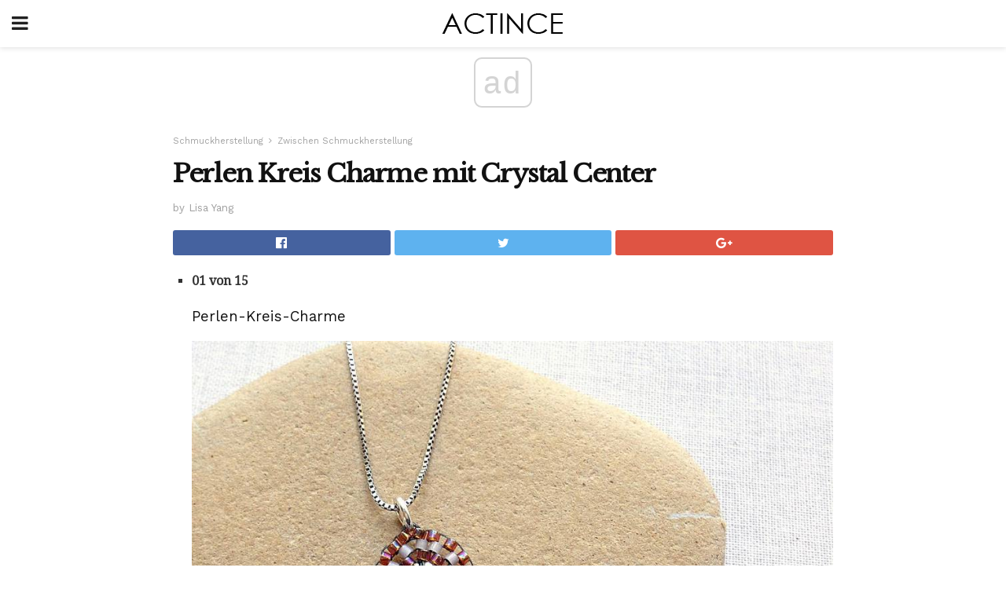

--- FILE ---
content_type: text/html; charset=UTF-8
request_url: https://actince.com/perlen-kreis-charme-mit-crystal-center/
body_size: 14226
content:
<!doctype html>
<html amp>
<head>
<meta charset="utf-8">
<meta name="viewport" content="width=device-width,initial-scale=1,minimum-scale=1,maximum-scale=1,user-scalable=no">
<link rel="canonical" href="https://actince.com/perlen-kreis-charme-mit-crystal-center/">
<script custom-element="amp-sidebar" src="https://cdn.ampproject.org/v0/amp-sidebar-0.1.js" async></script>
<link rel="icon" href="https://actince.com/wp-content/themes/jnews-newspaper/images/cropped-favicon-32x32.png" sizes="32x32" />
<link rel="icon" href="https://actince.com/wp-content/themes/jnews-newspaper/images/cropped-favicon-192x192.png" sizes="192x192" />
<link rel="apple-touch-icon-precomposed" href="https://actince.com/wp-content/themes/jnews-newspaper/images/cropped-favicon-192x192.png" />
<link href="https://maxcdn.bootstrapcdn.com/font-awesome/4.7.0/css/font-awesome.min.css" rel="stylesheet" type="text/css">
<title>Perlen Kreis Charme mit Crystal Center</title>
<script src="https://cdn.ampproject.org/v0.js" async></script>
<link rel="stylesheet" href="https://fonts.googleapis.com/css?family=Work+Sans%3Aregular%2C800%7CLibre+Baskerville%3Aregular%2Citalic%2C900%7CDroid+Serif%3Aregular%2C900%2Citalic%2C900italic" >
<style amp-boilerplate>body{-webkit-animation:-amp-start 8s steps(1,end) 0s 1 normal both;-moz-animation:-amp-start 8s steps(1,end) 0s 1 normal both;-ms-animation:-amp-start 8s steps(1,end) 0s 1 normal both;animation:-amp-start 8s steps(1,end) 0s 1 normal both}@-webkit-keyframes -amp-start{from{visibility:hidden}to{visibility:visible}}@-moz-keyframes -amp-start{from{visibility:hidden}to{visibility:visible}}@-ms-keyframes -amp-start{from{visibility:hidden}to{visibility:visible}}@-o-keyframes -amp-start{from{visibility:hidden}to{visibility:visible}}@keyframes -amp-start{from{visibility:hidden}to{visibility:visible}}</style>
<noscript>
	<style amp-boilerplate>body{-webkit-animation:none;-moz-animation:none;-ms-animation:none;animation:none}</style>
</noscript>
<style amp-custom>
	/*** Generic WP ***/
	/*.alignright {
	float: right;
	}
	.alignleft {
	float: left;
	}*/
	.aligncenter {
	display: block;
	margin-left: auto;
	margin-right: auto;
	}
	.amp-wp-enforced-sizes {
	/** Our sizes fallback is 100vw, and we have a padding on the container; the max-width here prevents the element from overflowing. **/
	max-width: 100%;
	margin: 0 auto;
	}
	.amp-wp-unknown-size img {
	/** Worst case scenario when we can't figure out dimensions for an image. **/
	/** Force the image into a box of fixed dimensions and use object-fit to scale. **/
	object-fit: contain;
	}
	/* Clearfix */
	.clearfix:before, .clearfix:after {
	content: " ";
	display: table;
	}
	.clearfix:after {
	clear: both;
	}
	/*** Theme Styles ***/
	.amp-wp-content, .amp-wp-title-bar div {
	margin: 0 auto;
	max-width: 600px;
	}
	body, html {
	height: 100%;
	margin: 0;
	}
	body {
	background-color: #FFFFFF;
	color: #333333;
	font-family: -apple-system, BlinkMacSystemFont, "Segoe UI", "Roboto", "Oxygen-Sans", "Ubuntu", "Cantarell", "Helvetica Neue", sans-serif;
	font-size: 14px;
	line-height: 1.785714285714286em;
	text-rendering: optimizeLegibility;
	-webkit-font-smoothing: antialiased;
	-moz-osx-font-smoothing: grayscale;
	}
	h1,
	h2,
	h3,
	h4,
	h5,
	h6,
	.amp-wp-title {
	color: #111111;
	}
	body,
	input,
	textarea,
	select,
	.chosen-container-single .chosen-single,
	.btn,
	.button {
	font-family: Work Sans;
	}
	.amp-wp-article-content p {
	font-family: Droid Serif;
	}
	.amp-wp-title {
	font-family: Libre Baskerville;
	}
	::-moz-selection {
	background: #fde69a;
	color: #212121;
	text-shadow: none;
	}
	::-webkit-selection {
	background: #fde69a;
	color: #212121;
	text-shadow: none;
	}
	::selection {
	background: #fde69a;
	color: #212121;
	text-shadow: none;
	}
	p, ol, ul, figure {
	margin: 0 0 1em;
	padding: 0;
	}
	a, a:visited {
	text-decoration: none;
	}
	a:hover, a:active, a:focus {
	color: #212121;
	}
	/*** Global Color ***/
	a,
	a:visited,
	#breadcrumbs a:hover,
	.amp-related-content h3 a:hover,
	.amp-related-content h3 a:focus,
	.bestprice .price, .jeg_review_title
	{
	color: #174e96;
	}
	/*** Header ***/
	.amp-wp-header {
	text-align: center;
	background-color: #fff;
	height: 60px;
	box-shadow: 0 2px 6px rgba(0, 0, 0,.1);
	}
	.amp-wp-header.dark {
	background-color: #212121;
	}
	.amp-wp-header .jeg_mobile_logo {
	background-image: url(https://actince.com/wp-content/themes/jnews-newspaper/images/logo_newspapermobile.png);
	}
	@media
	only screen and (-webkit-min-device-pixel-ratio: 2),
	only screen and (   min--moz-device-pixel-ratio: 2),
	only screen and (     -o-min-device-pixel-ratio: 2/1),
	only screen and (        min-device-pixel-ratio: 2),
	only screen and (                min-resolution: 192dpi),
	only screen and (                min-resolution: 2dppx) {
	.amp-wp-header .jeg_mobile_logo {
	background-image: url(https://actince.com/wp-content/themes/jnews-newspaper/images/logo_newspapermobile2x.png);
	background-size: 180px;
	}
	}
	.amp-wp-header div {
	color: #fff;
	font-size: 1em;
	font-weight: 400;
	margin: 0 auto;
	position: relative;
	display: block;
	width: 100%;
	height: 100%;
	}
	.amp-wp-header a {
	text-align: center;
	width: 100%;
	height: 100%;
	display: block;
	background-position: center center;
	background-repeat: no-repeat;
	}
	.amp-wp-site-icon {
	vertical-align: middle;
	}
	/*** Article ***/
	.amp-wp-article {
	color: #333;
	font-size: 16px;
	line-height: 1.625em;
	margin: 22px auto 30px;
	padding: 0 15px;
	max-width: 840px;
	overflow-wrap: break-word;
	word-wrap: break-word;
	}
	/* Article Breadcrumb */
	.amp-wp-breadcrumb {
	margin: -5px auto 10px;
	font-size: 11px;
	color: #a0a0a0;
	}
	#breadcrumbs a {
	color: #53585c;
	}
	#breadcrumbs .fa {
	padding: 0 3px
	}
	#breadcrumbs .breadcrumb_last_link a {
	color: #a0a0a0
	}
	/* Article Header */
	.amp-wp-article-header {
	margin-bottom: 15px;
	}
	.amp-wp-title {
	display: block;
	width: 100%;
	font-size: 32px;
	font-weight: bold;
	line-height: 1.15;
	margin: 0 0 .4em;
	letter-spacing: -0.04em;
	}
	/* Article Meta */
	.amp-wp-meta {
	color: #a0a0a0;
	list-style: none;
	font-size: smaller;
	}
	.amp-wp-meta li {
	display: inline-block;
	line-height: 1;
	}
	.amp-wp-byline amp-img, .amp-wp-byline .amp-wp-author {
	display: inline-block;
	}
	.amp-wp-author a {
	font-weight: bold;
	}
	.amp-wp-byline amp-img {
	border-radius: 100%;
	position: relative;
	margin-right: 6px;
	vertical-align: middle;
	}
	.amp-wp-posted-on {
	margin-left: 5px;
	}
	.amp-wp-posted-on:before {
	content: '\2014';
	margin-right: 5px;
	}
	/* Featured image */
	/* .amp-wp-article .amp-wp-article-featured-image {
	margin: 0 -15px 15px;
	max-width: none;
	} */
	.amp-wp-article-featured-image amp-img {
	margin: 0 auto;
	}
	.amp-wp-article-featured-image.wp-caption .wp-caption-text {
	margin: 0 18px;
	}
	/* Social Share */
	.jeg_share_amp_container {
	margin: 0 0 15px;
	}
	.jeg_sharelist {
	float: none;
	display: -webkit-flex;
	display: -ms-flexbox;
	display: flex;
	-webkit-flex-wrap: wrap;
	-ms-flex-wrap: wrap;
	flex-wrap: wrap;
	-webkit-align-items: flex-start;
	-ms-flex-align: start;
	align-items: flex-start;
	}
	.jeg_share_button a {
	display: -webkit-flex;
	display: -ms-flexbox;
	display: flex;
	-webkit-flex: 1;
	-ms-flex: 1;
	flex: 1;
	-webkit-justify-content: center;
	-ms-flex-pack: center;
	justify-content: center;
	-webkit-backface-visibility: hidden;
	backface-visibility: hidden;
	}
	.jeg_share_button a {
	float: left;
	width: auto;
	height: 32px;
	line-height: 32px;
	white-space: nowrap;
	padding: 0 10px;
	color: #fff;
	background: #212121;
	margin: 0 5px 5px 0;
	border-radius: 3px;
	text-align: center;
	-webkit-transition: .2s;
	-o-transition: .2s;
	transition: .2s;
	}
	.jeg_share_button a:last-child {
	margin-right: 0
	}
	.jeg_share_button a:hover {
	opacity: .75
	}
	.jeg_share_button a > span {
	display: none;
	}
	.jeg_share_button .fa {
	font-size: 16px;
	line-height: inherit;
	}
	.jeg_share_button .jeg_btn-facebook {
	background: #45629f;
	}
	.jeg_share_button .jeg_btn-twitter {
	background: #5eb2ef;
	}
	.jeg_share_button .jeg_btn-pinterest {
	background: #e02647;
	}
	.jeg_share_button .jeg_btn-google-plus {
	background: #df5443;
	}
	/*** Article Content ***/
	.amp-wp-article-content {
	color: #333333;
	}
	.amp-wp-article-content ul, .amp-wp-article-content ol {
	margin: 0 0 1.5em 1.5em;
	}
	.amp-wp-article-content li {
	margin-bottom: 0.5em;
	}
	.amp-wp-article-content ul {
	list-style: square;
	}
	.amp-wp-article-content ol {
	list-style: decimal;
	}
	.amp-wp-article-content ul.fa-ul {
	list-style: none;
	margin-left: inherit;
	padding-left: inherit;
	}
	.amp-wp-article-content amp-img {
	margin: 0 auto 15px;
	}
	.amp-wp-article-content .wp-caption amp-img {
	margin-bottom: 0px;
	}
	.amp-wp-article-content amp-img.alignright {
	margin: 5px -15px 15px 15px;
	max-width: 60%;
	}
	.amp-wp-article-content amp-img.alignleft {
	margin: 5px 15px 15px -15px;
	max-width: 60%;
	}
	.amp-wp-article-content h1, .amp-wp-article-content h2, .amp-wp-article-content h3, .amp-wp-article-content h4, .amp-wp-article-content h5, .amp-wp-article-content h6 {
	font-weight: 500;
	}
	dt {
	font-weight: 600;
	}
	dd {
	margin-bottom: 1.25em;
	}
	em, cite {
	font-style: italic;
	}
	ins {
	background: #fcf8e3;
	}
	sub, sup {
	font-size: 62.5%;
	}
	sub {
	vertical-align: sub;
	bottom: 0;
	}
	sup {
	vertical-align: super;
	top: 0.25em;
	}
	/* Table */
	table {
	width: 100%;
	margin: 1em 0 30px;
	line-height: normal;
	color: #7b7b7b;
	}
	tr {
	border-bottom: 1px solid #eee;
	}
	tbody tr:hover {
	color: #53585c;
	background: #f7f7f7;
	}
	thead tr {
	border-bottom: 2px solid #eee;
	}
	th, td {
	font-size: 0.85em;
	padding: 8px 20px;
	text-align: left;
	border-left: 1px solid #eee;
	border-right: 1px solid #eee;
	}
	th {
	color: #53585c;
	font-weight: bold;
	vertical-align: middle;
	}
	tbody tr:last-child, th:first-child, td:first-child, th:last-child, td:last-child {
	border: 0;
	}
	/* Quotes */
	blockquote {
	display: block;
	color: #7b7b7b;
	font-style: italic;
	padding-left: 1em;
	border-left: 4px solid #eee;
	margin: 0 0 15px 0;
	}
	blockquote p:last-child {
	margin-bottom: 0;
	}
	/* Captions */
	.wp-caption {
	max-width: 100%;
	box-sizing: border-box;
	}
	.wp-caption.alignleft {
	margin: 5px 20px 20px 0;
	}
	.wp-caption.alignright {
	margin: 5px 0 20px 20px;
	}
	.wp-caption .wp-caption-text {
	margin: 3px 0 1em;
	font-size: 12px;
	color: #a0a0a0;
	text-align: center;
	}
	.wp-caption a {
	color: #a0a0a0;
	text-decoration: underline;
	}
	/* AMP Media */
	amp-carousel {
	margin-top: -25px;
	}
	.amp-wp-article-content amp-carousel amp-img {
	border: none;
	}
	amp-carousel > amp-img > img {
	object-fit: contain;
	}
	.amp-wp-iframe-placeholder {
	background-color: #212121;
	background-size: 48px 48px;
	min-height: 48px;
	}
	/* Shortcodes */
	.intro-text {
	font-size: larger;
	line-height: 1.421em;
	letter-spacing: -0.01em;
	}
	.dropcap {
	display: block;
	float: left;
	margin: 0.04em 0.2em 0 0;
	color: #212121;
	font-size: 3em;
	line-height: 1;
	padding: 10px 15px;
	}
	.dropcap.rounded {
	border-radius: 10px;
	}
	/* Pull Quote */
	.pullquote {
	font-size: larger;
	border: none;
	padding: 0 1em;
	position: relative;
	text-align: center;
	}
	.pullquote:before, .pullquote:after {
	content: '';
	display: block;
	width: 50px;
	height: 2px;
	background: #eee;
	}
	.pullquote:before {
	margin: 1em auto 0.65em;
	}
	.pullquote:after {
	margin: 0.75em auto 1em;
	}
	/* Article Review */
	.jeg_review_wrap {
	border-top: 3px solid #eee;
	padding-top: 20px;
	margin: 40px 0;
	}
	.jeg_reviewheader {
	margin-bottom: 20px;
	}
	.jeg_review_title {
	font-weight: bold;
	margin: 0 0 20px;
	}
	.jeg_review_wrap .jeg_review_subtitle {
	font-size: smaller;
	line-height: 1.4em;
	margin: 0 0 5px;
	}
	.jeg_review_wrap h3 {
	font-size: 16px;
	font-weight: bolder;
	margin: 0 0 10px;
	text-transform: uppercase;
	}
	.review_score {
	float: left;
	color: #fff;
	text-align: center;
	width: 70px;
	margin-right: 15px;
	}
	.review_score .score_text {
	background: rgba(0, 0, 0, 0.08);
	}
	.score_good {
	background: #0D86F7;
	}
	.score_avg {
	background: #A20DF7;
	}
	.score_bad {
	background: #F70D0D;
	}
	.score_value {
	display: block;
	font-size: 26px;
	font-weight: bold;
	line-height: normal;
	padding: 10px 0;
	}
	.score_value .percentsym {
	font-size: 50%;
	vertical-align: super;
	margin-right: -0.45em;
	}
	.score_text {
	display: block;
	padding: 3px 0;
	font-size: 12px;
	letter-spacing: 1.5px;
	text-transform: uppercase;
	text-rendering: auto;
	-webkit-font-smoothing: auto;
	-moz-osx-font-smoothing: auto;
	}
	.jeg_reviewdetail {
	margin-bottom: 30px;
	background: #f5f5f5;
	border-radius: 3px;
	width: 100%;
	}
	.conspros {
	padding: 15px 20px;
	}
	.jeg_reviewdetail .conspros:first-child {
	border-bottom: 1px solid #e0e0e0;
	}
	.jeg_reviewdetail ul {
	margin: 0;
	list-style-type: none;
	font-size: smaller;
	}
	.jeg_reviewdetail li {
	padding-left: 22px;
	position: relative;
	}
	.jeg_reviewdetail li > i {
	color: #a0a0a0;
	position: absolute;
	left: 0;
	top: -1px;
	font-style: normal;
	font-size: 14px;
	}
	.jeg_reviewdetail li > i:before {
	font-family: 'FontAwesome';
	content: "\f00c";
	display: inline-block;
	text-rendering: auto;
	-webkit-font-smoothing: antialiased;
	-moz-osx-font-smoothing: grayscale;
	}
	.jeg_reviewdetail .conspros:last-child li > i:before {
	content: "\f00d";
	}
	/* Review Breakdown */
	.jeg_reviewscore {
	padding: 15px 20px;
	border: 2px solid #eee;
	border-radius: 3px;
	margin-bottom: 30px;
	}
	.jeg_reviewscore ul {
	margin: 0;
	font-family: inherit;
	}
	.jeg_reviewscore li {
	margin: 1em 0;
	padding: 0;
	font-size: 13px;
	list-style: none;
	}
	/* Review Stars */
	.jeg_review_stars {
	font-size: 14px;
	color: #F7C90D;
	}
	.jeg_reviewstars li {
	border-top: 1px dotted #eee;
	padding-top: 8px;
	margin: 8px 0;
	}
	.jeg_reviewstars .reviewscore {
	float: right;
	font-size: 18px;
	color: #F7C90D;
	}
	/* Review Bars */
	.jeg_reviewbars .reviewscore {
	font-weight: bold;
	float: right;
	}
	.jeg_reviewbars .jeg_reviewbar_wrap, .jeg_reviewbars .barbg {
	height: 4px;
	border-radius: 2px;
	}
	.jeg_reviewbars .jeg_reviewbar_wrap {
	position: relative;
	background: #eee;
	clear: both;
	}
	.jeg_reviewbars .barbg {
	position: relative;
	display: block;
	background: #F7C90D;
	background: -moz-linear-gradient(left, rgba(247, 201, 13, 1) 0%, rgba(247, 201, 13, 1) 45%, rgba(247, 126, 13, 1) 100%);
	background: -webkit-linear-gradient(left, rgba(247, 201, 13, 1) 0%, rgba(247, 201, 13, 1) 45%, rgba(247, 126, 13, 1) 100%);
	background: linear-gradient(to right, rgba(247, 201, 13, 1) 0%, rgba(247, 201, 13, 1) 45%, rgba(247, 126, 13, 1) 100%);
	filter: progid:DXImageTransform.Microsoft.gradient(startColorstr='#f7c90d', endColorstr='#f77e0d', GradientType=1);
	}
	.jeg_reviewbars .barbg:after {
	width: 10px;
	height: 10px;
	border-radius: 100%;
	background: #fff;
	content: '';
	position: absolute;
	right: 0;
	display: block;
	border: 3px solid #F77E0D;
	top: -3px;
	box-sizing: border-box;
	}
	/* Product Deals */
	.jeg_deals h3 {
	text-transform: none;
	font-size: 18px;
	margin-bottom: 5px;
	font-weight: bold;
	}
	.dealstitle p {
	font-size: smaller;
	}
	.bestprice {
	margin-bottom: 1em;
	}
	.bestprice h4 {
	font-size: smaller;
	font-weight: bold;
	text-transform: uppercase;
	display: inline;
	}
	.bestprice .price {
	font-size: 1em;
	}
	.jeg_deals .price {
	font-weight: bold;
	}
	.jeg_deals a {
	color: #212121
	}
	/* Deals on Top Article */
	.jeg_deals_float {
	width: 100%;
	padding: 10px 15px 15px;
	background: #f5f5f5;
	border-radius: 3px;
	margin: 0 0 1.25em;
	box-sizing: border-box;
	}
	.jeg_deals_float h3 {
	font-size: smaller;
	margin: 0 0 5px;
	}
	.jeg_deals_float .jeg_storelist li {
	padding: 3px 7px;
	font-size: small;
	}
	ul.jeg_storelist {
	list-style: none;
	margin: 0;
	border: 1px solid #e0e0e0;
	font-family: inherit;
	}
	.jeg_storelist li {
	background: #fff;
	border-bottom: 1px solid #e0e0e0;
	padding: 5px 10px;
	margin: 0;
	font-size: 13px;
	}
	.jeg_storelist li:last-child {
	border-bottom: 0
	}
	.jeg_storelist li .priceinfo {
	float: right;
	}
	.jeg_storelist .productlink {
	display: inline-block;
	padding: 0 10px;
	color: #fff;
	border-radius: 2px;
	font-size: 11px;
	line-height: 20px;
	margin-left: 5px;
	text-transform: uppercase;
	font-weight: bold;
	}
	/* Article Footer Meta */
	.amp-wp-meta-taxonomy {
	display: block;
	list-style: none;
	margin: 20px 0;
	border-bottom: 2px solid #eee;
	}
	.amp-wp-meta-taxonomy span {
	font-weight: bold;
	}
	.amp-wp-tax-category, .amp-wp-tax-tag {
	font-size: smaller;
	line-height: 1.4em;
	margin: 0 0 1em;
	}
	.amp-wp-tax-tag span {
	font-weight: bold;
	margin-right: 3px;
	}
	.amp-wp-tax-tag a {
	color: #616161;
	background: #f5f5f5;
	display: inline-block;
	line-height: normal;
	padding: 3px 8px;
	margin: 0 3px 5px 0;
	-webkit-transition: all 0.2s linear;
	-o-transition: all 0.2s linear;
	transition: all 0.2s linear;
	}
	.amp-wp-tax-tag a:hover,
	.jeg_storelist .productlink {
	color: #fff;
	background: #174e96;
	}
	/* AMP Related */
	.amp-related-wrapper h2 {
	font-size: 16px;
	font-weight: bold;
	margin-bottom: 10px;
	}
	.amp-related-content {
	margin-bottom: 15px;
	overflow: hidden;
	}
	.amp-related-content amp-img {
	float: left;
	width: 100px;
	}
	.amp-related-text {
	margin-left: 100px;
	padding-left: 15px;
	}
	.amp-related-content h3 {
	font-size: 14px;
	font-weight: 500;
	line-height: 1.4em;
	margin: 0 0 5px;
	}
	.amp-related-content h3 a {
	color: #212121;
	}
	.amp-related-content .amp-related-meta {
	color: #a0a0a0;
	font-size: 10px;
	line-height: normal;
	text-transform: uppercase;
	}
	.amp-related-date {
	margin-left: 5px;
	}
	.amp-related-date:before {
	content: '\2014';
	margin-right: 5px;
	}
	/* AMP Comment */
	.amp-wp-comments-link {
	}
	.amp-wp-comments-link a {
	}
	/* AMP Footer */
	.amp-wp-footer {
	background: #f5f5f5;
	color: #999;
	text-align: center;
	}
	.amp-wp-footer .amp-wp-footer-inner {
	margin: 0 auto;
	padding: 15px;
	position: relative;
	}
	.amp-wp-footer h2 {
	font-size: 1em;
	line-height: 1.375em;
	margin: 0 0 .5em;
	}
	.amp-wp-footer .back-to-top {
	font-size: 11px;
	text-transform: uppercase;
	letter-spacing: 1px;
	}
	.amp-wp-footer p {
	font-size: 12px;
	line-height: 1.5em;
	margin: 1em 2em .6em;
	}
	.amp-wp-footer a {
	color: #53585c;
	text-decoration: none;
	}
	.amp-wp-social-footer a:not(:last-child) {
	margin-right: 0.8em;
	}
	/* AMP Ads */
	.amp_ad_wrapper {
	text-align: center;
	}
	/* AMP Sidebar */
	.toggle_btn,
	.amp-wp-header .jeg_search_toggle {
	color: #212121;
	background: transparent;
	font-size: 24px;
	top: 0;
	left: 0;
	position: absolute;
	display: inline-block;
	width: 50px;
	height: 60px;
	line-height: 60px;
	text-align: center;
	border: none;
	padding: 0;
	outline: 0;
	}
	.amp-wp-header.dark .toggle_btn,
	.amp-wp-header.dark .jeg_search_toggle {
	color: #fff;
	}
	.amp-wp-header .jeg_search_toggle {
	left: auto;
	right: 0;
	}
	#sidebar {
	background-color: #fff;
	width: 100%;
	max-width: 320px;
	}
	#sidebar > div:nth-child(3) {
	display: none;
	}
	.jeg_mobile_wrapper {
	height: 100%;
	overflow-x: hidden;
	overflow-y: auto;
	}
	.jeg_mobile_wrapper .nav_wrap {
	min-height: 100%;
	display: flex;
	flex-direction: column;
	position: relative;
	}
	.jeg_mobile_wrapper .nav_wrap:before {
	content: "";
	position: absolute;
	top: 0;
	left: 0;
	right: 0;
	bottom: 0;
	min-height: 100%;
	z-index: -1;
	}
	.jeg_mobile_wrapper .item_main {
	flex: 1;
	}
	.jeg_mobile_wrapper .item_bottom {
	-webkit-box-pack: end;
	-ms-flex-pack: end;
	justify-content: flex-end;
	}
	.jeg_aside_item {
	display: block;
	padding: 20px;
	border-bottom: 1px solid #eee;
	}
	.item_bottom .jeg_aside_item {
	padding: 10px 20px;
	border-bottom: 0;
	}
	.item_bottom .jeg_aside_item:first-child {
	padding-top: 20px;
	}
	.item_bottom .jeg_aside_item:last-child {
	padding-bottom: 20px;
	}
	.jeg_aside_item:last-child {
	border-bottom: 0;
	}
	.jeg_aside_item:after {
	content: "";
	display: table;
	clear: both;
	}
	/* Mobile Aside Widget */
	.jeg_mobile_wrapper .widget {
	display: block;
	padding: 20px;
	margin-bottom: 0;
	border-bottom: 1px solid #eee;
	}
	.jeg_mobile_wrapper .widget:last-child {
	border-bottom: 0;
	}
	.jeg_mobile_wrapper .widget .jeg_ad_module {
	margin-bottom: 0;
	}
	/* Mobile Menu Account */
	.jeg_aside_item.jeg_mobile_profile {
	display: none;
	}
	/* Mobile Menu */
	.jeg_navbar_mobile_wrapper {
	position: relative;
	z-index: 9;
	}
	.jeg_mobile_menu li a {
	color: #212121;
	margin-bottom: 15px;
	display: block;
	font-size: 18px;
	line-height: 1.444em;
	font-weight: bold;
	position: relative;
	}
	.jeg_mobile_menu li.sfHover > a, .jeg_mobile_menu li a:hover {
	color: #f70d28;
	}
	.jeg_mobile_menu,
	.jeg_mobile_menu ul {
	list-style: none;
	margin: 0px;
	}
	.jeg_mobile_menu ul {
	padding-bottom: 10px;
	padding-left: 20px;
	}
	.jeg_mobile_menu ul li a {
	color: #757575;
	font-size: 15px;
	font-weight: normal;
	margin-bottom: 12px;
	padding-bottom: 5px;
	border-bottom: 1px solid #eee;
	}
	.jeg_mobile_menu.sf-arrows .sfHover .sf-with-ul:after {
	-webkit-transform: rotate(90deg);
	transform: rotate(90deg);
	}
	/** Mobile Socials **/
	.jeg_mobile_wrapper .socials_widget {
	display: -webkit-box;
	display: -ms-flexbox;
	display: flex;
	}
	.jeg_mobile_wrapper .socials_widget a {
	margin-bottom: 0;
	display: block;
	}
	/* Mobile: Social Icon */
	.jeg_mobile_topbar .jeg_social_icon_block.nobg a {
	margin-right: 10px;
	}
	.jeg_mobile_topbar .jeg_social_icon_block.nobg a .fa {
	font-size: 14px;
	}
	.jeg_aside_item.socials_widget > a > i.fa:before {
	color: #777777;
	}
	/* Mobile Search */
	.jeg_navbar_mobile .jeg_search_wrapper {
	position: static;
	}
	.jeg_navbar_mobile .jeg_search_popup_expand {
	float: none;
	}
	.jeg_search_expanded .jeg_search_popup_expand .jeg_search_toggle {
	position: relative;
	}
	.jeg_navbar_mobile .jeg_search_expanded .jeg_search_popup_expand .jeg_search_toggle:before {
	border-color: transparent transparent #fff;
	border-style: solid;
	border-width: 0 8px 8px;
	content: "";
	right: 0;
	position: absolute;
	bottom: -1px;
	z-index: 98;
	}
	.jeg_navbar_mobile .jeg_search_expanded .jeg_search_popup_expand .jeg_search_toggle:after {
	border-color: transparent transparent #eee;
	border-style: solid;
	border-width: 0 9px 9px;
	content: "";
	right: -1px;
	position: absolute;
	bottom: 0px;
	z-index: 97;
	}
	.jeg_navbar_mobile .jeg_search_popup_expand .jeg_search_form:before,
	.jeg_navbar_mobile .jeg_search_popup_expand .jeg_search_form:after {
	display: none;
	}
	.jeg_navbar_mobile .jeg_search_popup_expand .jeg_search_form {
	width: auto;
	border-left: 0;
	border-right: 0;
	left: -15px;
	right: -15px;
	padding: 20px;
	-webkit-transform: none;
	transform: none;
	}
	.jeg_navbar_mobile .jeg_search_popup_expand .jeg_search_result {
	margin-top: 84px;
	width: auto;
	left: -15px;
	right: -15px;
	border: 0;
	}
	.jeg_navbar_mobile .jeg_search_form .jeg_search_button {
	font-size: 18px;
	}
	.jeg_navbar_mobile .jeg_search_wrapper .jeg_search_input {
	font-size: 18px;
	padding: .5em 40px .5em 15px;
	height: 42px;
	}
	.jeg_navbar_mobile .jeg_nav_left .jeg_search_popup_expand .jeg_search_form:before {
	right: auto;
	left: 16px;
	}
	.jeg_navbar_mobile .jeg_nav_left .jeg_search_popup_expand .jeg_search_form:after {
	right: auto;
	left: 15px;
	}
	.jeg_search_wrapper .jeg_search_input {
	width: 100%;
	vertical-align: middle;
	height: 40px;
	padding: 0.5em 30px 0.5em 14px;
	box-sizing: border-box;
	}
	.jeg_mobile_wrapper .jeg_search_result {
	width: 100%;
	border-left: 0;
	border-right: 0;
	right: 0;
	}
	.admin-bar .jeg_mobile_wrapper {
	padding-top: 32px;
	}
	.admin-bar .jeg_show_menu .jeg_menu_close {
	top: 65px;
	}
	/* Mobile Copyright */
	.jeg_aside_copyright {
	font-size: 11px;
	color: #757575;
	letter-spacing: .5px;
	}
	.jeg_aside_copyright a {
	color: inherit;
	border-bottom: 1px solid #aaa;
	}
	.jeg_aside_copyright p {
	margin-bottom: 1.2em;
	}
	.jeg_aside_copyright p:last-child {
	margin-bottom: 0;
	}
	/* Social Icon */
	.socials_widget a {
	display: inline-block;
	margin: 0 10px 10px 0;
	text-decoration: none;
	}
	.socials_widget.nobg a {
	margin: 0 20px 15px 0;
	}
	.socials_widget a:last-child {
	margin-right: 0
	}
	.socials_widget.nobg a .fa {
	font-size: 18px;
	width: auto;
	height: auto;
	line-height: inherit;
	background: transparent;
	}
	.socials_widget a .fa {
	font-size: 1em;
	display: inline-block;
	width: 38px;
	line-height: 36px;
	white-space: nowrap;
	color: #fff;
	text-align: center;
	-webkit-transition: all 0.2s ease-in-out;
	-o-transition: all 0.2s ease-in-out;
	transition: all 0.2s ease-in-out;
	}
	.socials_widget.circle a .fa {
	border-radius: 100%;
	}
	/* Social Color */
	.socials_widget .jeg_rss .fa {
	background: #ff6f00;
	}
	.socials_widget .jeg_facebook .fa {
	background: #45629f;
	}
	.socials_widget .jeg_twitter .fa {
	background: #5eb2ef;
	}
	.socials_widget .jeg_google-plus .fa {
	background: #df5443;
	}
	.socials_widget .jeg_linkedin .fa {
	background: #0083bb;
	}
	.socials_widget .jeg_instagram .fa {
	background: #125d8f;
	}
	.socials_widget .jeg_pinterest .fa {
	background: #e02647;
	}
	.socials_widget .jeg_behance .fa {
	background: #1e72ff;
	}
	.socials_widget .jeg_dribbble .fa {
	background: #eb5590;
	}
	.socials_widget .jeg_reddit .fa {
	background: #5f99cf;
	}
	.socials_widget .jeg_stumbleupon .fa {
	background: #ff4e2e;
	}
	.socials_widget .jeg_vimeo .fa {
	background: #a1d048;
	}
	.socials_widget .jeg_github .fa {
	background: #313131;
	}
	.socials_widget .jeg_flickr .fa {
	background: #ff0077;
	}
	.socials_widget .jeg_tumblr .fa {
	background: #2d4862;
	}
	.socials_widget .jeg_soundcloud .fa {
	background: #ffae00;
	}
	.socials_widget .jeg_youtube .fa {
	background: #c61d23;
	}
	.socials_widget .jeg_twitch .fa {
	background: #6441a5;
	}
	.socials_widget .jeg_vk .fa {
	background: #3e5c82;
	}
	.socials_widget .jeg_weibo .fa {
	background: #ae2c00;
	}
	/* Social Color No Background*/
	.socials_widget.nobg .jeg_rss .fa {
	color: #ff6f00;
	}
	.socials_widget.nobg .jeg_facebook .fa {
	color: #45629f;
	}
	.socials_widget.nobg .jeg_twitter .fa {
	color: #5eb2ef;
	}
	.socials_widget.nobg .jeg_google-plus .fa {
	color: #df5443;
	}
	.socials_widget.nobg .jeg_linkedin .fa {
	color: #0083bb;
	}
	.socials_widget.nobg .jeg_instagram .fa {
	color: #125d8f;
	}
	.socials_widget.nobg .jeg_pinterest .fa {
	color: #e02647;
	}
	.socials_widget.nobg .jeg_behance .fa {
	color: #1e72ff;
	}
	.socials_widget.nobg .jeg_dribbble .fa {
	color: #eb5590;
	}
	.socials_widget.nobg .jeg_reddit .fa {
	color: #5f99cf;
	}
	.socials_widget.nobg .jeg_stumbleupon .fa {
	color: #ff4e2e;
	}
	.socials_widget.nobg .jeg_vimeo .fa {
	color: #a1d048;
	}
	.socials_widget.nobg .jeg_github .fa {
	color: #313131;
	}
	.socials_widget.nobg .jeg_flickr .fa {
	color: #ff0077;
	}
	.socials_widget.nobg .jeg_tumblr .fa {
	color: #2d4862;
	}
	.socials_widget.nobg .jeg_soundcloud .fa {
	color: #ffae00;
	}
	.socials_widget.nobg .jeg_youtube .fa {
	color: #c61d23;
	}
	.socials_widget.nobg .jeg_twitch .fa {
	color: #6441a5;
	}
	.socials_widget.nobg .jeg_vk .fa {
	color: #3e5c82;
	}
	.socials_widget.nobg .jeg_weibo .fa {
	color: #ae2c00;
	}
	/** Mobile Search Form **/
	.jeg_search_wrapper {
	position: relative;
	}
	.jeg_search_wrapper .jeg_search_form {
	display: block;
	position: relative;
	line-height: normal;
	min-width: 60%;
	}
	.jeg_search_no_expand .jeg_search_toggle {
	display: none;
	}
	.jeg_mobile_wrapper .jeg_search_result {
	width: 100%;
	border-left: 0;
	border-right: 0;
	right: 0;
	}
	.jeg_search_hide {
	display: none;
	}
	.jeg_mobile_wrapper .jeg_search_no_expand .jeg_search_input {
	box-shadow: inset 0 2px 2px rgba(0,0,0,.05);
	}
	.jeg_mobile_wrapper .jeg_search_result {
	width: 100%;
	border-left: 0;
	border-right: 0;
	right: 0;
	}
	.jeg_search_no_expand.round .jeg_search_input {
	border-radius: 33px;
	padding: .5em 15px;
	}
	.jeg_search_no_expand.round .jeg_search_button {
	padding-right: 12px;
	}
	input:not([type="submit"]) {
	display: inline-block;
	background: #fff;
	border: 1px solid #e0e0e0;
	border-radius: 0;
	padding: 7px 14px;
	height: 40px;
	outline: none;
	font-size: 14px;
	font-weight: 300;
	margin: 0;
	width: 100%;
	max-width: 100%;
	-webkit-transition: all 0.2s ease;
	transition: .25s ease;
	box-shadow: none;
	}
	input[type="submit"], .btn {
	border: none;
	background: #f70d28;
	color: #fff;
	padding: 0 20px;
	line-height: 40px;
	height: 40px;
	display: inline-block;
	cursor: pointer;
	text-transform: uppercase;
	font-size: 13px;
	font-weight: bold;
	letter-spacing: 2px;
	outline: 0;
	-webkit-appearance: none;
	-webkit-transition: .3s ease;
	transition: .3s ease;
	}
	.jeg_search_wrapper .jeg_search_button {
	color: #212121;
	background: transparent;
	border: 0;
	font-size: 14px;
	outline: none;
	cursor: pointer;
	position: absolute;
	height: auto;
	min-height: unset;
	top: 0;
	bottom: 0;
	right: 0;
	padding: 0 10px;
	transition: none;
	}
	/** Mobile Dark Scheme **/
	.dark .jeg_bg_overlay {
	background: #fff;
	}
	.dark .jeg_mobile_wrapper {
	background-color: #212121;
	color: #f5f5f5;
	}
	.dark .jeg_mobile_wrapper .jeg_search_result {
	background: rgba(0, 0, 0, .9);
	color: #f5f5f5;
	border: 0;
	}
	.dark .jeg_menu_close {
	color: #212121;
	}
	.dark .jeg_aside_copyright,
	.dark .profile_box a,
	.dark .jeg_mobile_menu li a,
	.dark .jeg_mobile_wrapper .jeg_search_result a,
	.dark .jeg_mobile_wrapper .jeg_search_result .search-link {
	color: #f5f5f5;
	}
	.dark .jeg_aside_copyright a {
	border-color: rgba(255, 255, 255, .8)
	}
	.dark .jeg_aside_item,
	.dark .jeg_mobile_menu ul li a,
	.dark .jeg_search_result.with_result .search-all-button {
	border-color: rgba(255, 255, 255, .15);
	}
	.dark .profile_links li a,
	.dark .jeg_mobile_menu.sf-arrows .sf-with-ul:after,
	.dark .jeg_mobile_menu ul li a {
	color: rgba(255, 255, 255, .5)
	}
	.dark .jeg_mobile_wrapper .jeg_search_no_expand .jeg_search_input {
	background: rgba(255, 255, 255, 0.1);
	border: 0;
	}
	.dark .jeg_mobile_wrapper .jeg_search_no_expand .jeg_search_button,
	.dark .jeg_mobile_wrapper .jeg_search_no_expand .jeg_search_input {
	color: #fafafa;
	}
	.dark .jeg_mobile_wrapper .jeg_search_no_expand .jeg_search_input::-webkit-input-placeholder {
	color: rgba(255, 255, 255, 0.75);
	}
	.dark .jeg_mobile_wrapper .jeg_search_no_expand .jeg_search_input:-moz-placeholder {
	color: rgba(255, 255, 255, 0.75);
	}
	.dark .jeg_mobile_wrapper .jeg_search_no_expand .jeg_search_input::-moz-placeholder {
	color: rgba(255, 255, 255, 0.75);
	}
	.dark .jeg_mobile_wrapper .jeg_search_no_expand .jeg_search_input:-ms-input-placeholder {
	color: rgba(255, 255, 255, 0.75);
	}
	/* RTL */
	.rtl .socials_widget.nobg a {
	margin: 0 0 15px 20px;
	}
	.rtl .amp-wp-social-footer a:not(:last-child) {
	margin-left: 0.8em;
	margin-right: 0;
	}
	.rtl .jeg_search_no_expand.round .jeg_search_input {
	padding: 15px 2.5em 15px .5em;
	}
	.rtl .jeg_share_button a {
	margin: 0 0px 5px 5px;
	}
	.rtl .jeg_share_button a:last-child {
	margin-left: 0;
	}
	.rtl blockquote {
	padding-left: 0;
	padding-right: 1em;
	border-left: 0;
	border-right-width: 4px;
	border-right: 4px solid #eee;
	}
	amp-consent {
	position: relative;
	}
	.gdpr-consent {
	bottom: 0;
	left: 0;
	overflow: hiddent;
	z-index: 1000;
	width: 100%;
	position: fixed;
	}
	.gdpr-consent-wrapper {
	text-align: center;
	padding: 15px 10px;
	background: #f5f5f5;
	position: relative;
	}
	.gdpr-consent-content h2 {
	margin: 10px 0;
	}
	.gdpr-consent-close {
	position: absolute;
	top: 10px;
	right: 10px;
	font-size: 24px;
	border:none;
	}
	.btn.gdpr-consent-button-y {
	background: #ddd;
	color: #212121;
	margin-right:10px;
	}
	#post-consent-ui {
	text-align: center;
	}
	#post-consent-ui a {
	background: none;
	color: #666;
	text-decoration: underline;
	font-weight: normal;
	font-size: 12px;
	letter-spacing: normal;
	}
	/* Responsive */
	@media screen and (max-width: 782px) {
	.admin-bar .jeg_mobile_wrapper {
	padding-top: 46px;
	}
	}
	@media only screen and (max-width: 320px) {
	#sidebar {
	max-width: 275px;
	}
	}
	/* Inline styles */
	.amp-wp-inline-16f675bde6d2f5665901456ac5a95b3a{max-width:1280px;}
	#statcounter{width:1px;height:1px;}
</style>
<script async custom-element="amp-ad" src="https://cdn.ampproject.org/v0/amp-ad-0.1.js"></script>

<script async src="//cmp.optad360.io/items/44f9801a-65f2-480f-9436-3c38006f78da.min.js"></script>
<script async src="//get.optad360.io/sf/cffc400a-e923-41a9-9444-a5c937fd24fe/plugin.min.js"></script>

</head>
<body class="">
<header id="#top" class="amp-wp-header normal">
	<div>
		<button on="tap:sidebar.toggle" class="toggle_btn"> <i class="fa fa-bars"></i> </button>
		<a class="jeg_mobile_logo" href="/" ></a>
	</div>
</header>
<amp-sidebar id="sidebar" layout="nodisplay" side="left" class="normal">
	<div class="jeg_mobile_wrapper">
		<div class="nav_wrap">
			<div class="item_main">
				<div class="jeg_aside_item">
					<ul class="jeg_mobile_menu">
	<li class="menu-item menu-item-type-post_type menu-item-object-page menu-item-home">
		<a href="https://actince.com/category/antikes-sammeln/">Antikes Sammeln</a>
	</li>
	<li class="menu-item menu-item-type-post_type menu-item-object-page menu-item-home">
		<a href="https://actince.com/category/stricken/">Stricken</a>
	</li>
	<li class="menu-item menu-item-type-post_type menu-item-object-page menu-item-home">
		<a href="https://actince.com/category/naehen/">Nähen</a>
	</li>
	<li class="menu-item menu-item-type-post_type menu-item-object-page menu-item-home">
		<a href="https://actince.com/category/haekeln/">Häkeln</a>
	</li>
	<li class="menu-item menu-item-type-post_type menu-item-object-page menu-item-home">
		<a href="https://actince.com/category/naehmaschinen/">Nähmaschinen</a>
	</li>
	<li class="menu-item menu-item-type-post_type menu-item-object-page menu-item-home">
		<a href="https://actince.com/category/kinder-basteltipps/">Kinder Basteltipps</a>
	</li>
	<li class="menu-item menu-item-type-post_type menu-item-object-page menu-item-home">
		<a href="https://actince.com/category/stickerei/">Stickerei</a>
	</li>
	<li class="menu-item menu-item-type-post_type menu-item-object-page menu-item-home">
		<a href="https://actince.com/category/kinder-basteln/">Kinder Basteln</a>
	</li>
	<li class="menu-item menu-item-type-post_type menu-item-object-page menu-item-home">
		<a href="https://actince.com/category/zwischenquilten/">Zwischenquilten</a>
	</li>
	<li class="menu-item menu-item-type-post_type menu-item-object-page menu-item-home">
		<a href="https://actince.com/category/leitfaden-fuer-us-muenzwerte/">Leitfaden für US-Münzwerte</a>
	</li>
	<li class="menu-item menu-item-type-post_type menu-item-object-page menu-item-home">
		<a href="https://actince.com/category/miniaturen-tutorials/">Miniaturen Tutorials</a>
	</li>
	<li class="menu-item menu-item-type-post_type menu-item-object-page menu-item-home">
		<a href="https://actince.com/category/strickgrundlagen/">Strickgrundlagen</a>
	</li>
	<li class="menu-item menu-item-type-post_type menu-item-object-page menu-item-home">
		<a href="https://actince.com/category/holzbearbeitung/">Holzbearbeitung</a>
	</li>
	<li class="menu-item menu-item-type-post_type menu-item-object-page menu-item-home">
		<a href="https://actince.com/category/anfaenger-haekeln/">Anfänger häkeln</a>
	</li>
	<li class="menu-item menu-item-type-post_type menu-item-object-page menu-item-home">
		<a href="https://actince.com/category/muenzen-sammeln-grundlagen/">Münzen sammeln Grundlagen</a>
	</li>
	<li class="menu-item menu-item-type-post_type menu-item-object-page menu-item-home">
		<a href="https://actince.com/category/naehtipps/">Nähtipps</a>
	</li>
	<li class="menu-item menu-item-type-post_type menu-item-object-page menu-item-home">
		<a href="https://actince.com/category/origami/">Origami</a>
	</li>
	<li class="menu-item menu-item-type-post_type menu-item-object-page menu-item-home">
		<a href="https://actince.com/category/zwischenhaekeln/">Zwischenhäkeln</a>
	</li>
	<li class="menu-item menu-item-type-post_type menu-item-object-page menu-item-home">
		<a href="https://actince.com/category/papier-handwerk/">Papier Handwerk</a>
	</li>
	<li class="menu-item menu-item-type-post_type menu-item-object-page menu-item-home">
		<a href="https://actince.com/category/brettspiele/">Brettspiele</a>
	</li>
	<li class="menu-item menu-item-type-post_type menu-item-object-page menu-item-home">
		<a href="https://actince.com/category/zauber/">Zauber</a>
	</li>
	<li class="menu-item menu-item-type-post_type menu-item-object-page menu-item-home">
		<a href="https://actince.com/category/beliebte-projekte/">Beliebte Projekte</a>
	</li>
					</ul>
				</div>
			</div>
			<div class="item_bottom">
			</div>
		</div>
	</div>
</amp-sidebar>





<article class="amp-wp-article">
	<div class="amp-wp-breadcrumb">
		<div id="breadcrumbs">
		<span class="">
			<span class="breadcrumb_last_link"><a href="https://actince.com/category/schmuckherstellung/">Schmuckherstellung</a></span> <i class="fa fa-angle-right"></i> <span class="breadcrumb_last_link"><a href="https://actince.com/category/zwischen-schmuckherstellung/">Zwischen Schmuckherstellung</a></span>		</span>
		</div>
	</div>
	<header class="amp-wp-article-header">
		<h1 class="amp-wp-title">Perlen Kreis Charme mit Crystal Center</h1>
		<ul class="amp-wp-meta">
			<li class="amp-wp-byline">
				
									<span class="amp-wp-author">by Lisa Yang</span>
							</li>
			
		</ul>
	</header>
	
		<div class="amp-wp-share">
		<div class="jeg_share_amp_container">
			<div class="jeg_share_button share-amp clearfix">
				<div class="jeg_sharelist">
					<a href="http://www.facebook.com/sharer.php?u=https%3A%2F%2Factince.com%2Fperlen-kreis-charme-mit-crystal-center%2F" class="jeg_btn-facebook expanded"><i class="fa fa-facebook-official"></i><span>Share on Facebook</span></a><a href="https://twitter.com/intent/tweet?text=Perlen+Kreis+Charme+mit+Crystal+Center%0A&url=https%3A%2F%2Factince.com%2Fperlen-kreis-charme-mit-crystal-center%2F" class="jeg_btn-twitter expanded"><i class="fa fa-twitter"></i><span>Share on Twitter</span></a><a href="https://plus.google.com/share?url=https%3A%2F%2Factince.com%2Fperlen-kreis-charme-mit-crystal-center%2F" class="jeg_btn-google-plus "><i class="fa fa-google-plus"></i></a>
				</div>
			</div>
		</div>
	</div>
	<div class="amp-wp-article-content">
		
<ul><li><p> <strong>01 von 15</strong> </p>


<h3> Perlen-Kreis-Charme </h3><figure><amp-img alt="Brick genäht Charme" src="https://medias.actince.com/imgs/38253e6600ec34ac.jpg" width="960" height="641" layout="intrinsic"></amp-img><figcaption> Ein Kristall-Chaton füllt das Loch in der mittigen Abstandshalter-Perle. Lisa Yang </figcaption></figure><p> Ich liebe diese Perlencharme. Sie sehen gut aus wie zierliche Kettenanhänger, Ohrring-Komponenten oder baumeln an Armbändern wie diesem <a href="https://actince.com/ladder-stitch-armband-perfekt-fuer-das-layering/">schlauen Kettenstich-Armband</a> . </p>
<p> Die verwendete Bördeltechnik ist ein kreisförmiger Ziegelstich. Anstatt den <a href="https://actince.com/circular-brick-stitch-um-eine-perle/">runden Stein um eine Perle herum zu machen</a> , gehen die Maschen durch die Mitte einer Abstandshalter-Perle. Sobald der Wulst fertig ist, klebe ich einen Kristall chaton in das Loch, um ihm ein fertigeres Aussehen zu geben. </p>
</li><li><p> <strong>02 von 15</strong> </p>
<h3> Den Brick Stitch starten </h3><figure><amp-img alt="Knotenfaden, fügen Sie Perlen hinzu" src="https://medias.actince.com/imgs/df8564578fb72fa1.jpg" width="960" height="641" layout="intrinsic"></amp-img><figcaption> Knoten Sie den Faden an der äußeren Kante der mittleren Perle und stricken Sie zwei Perlen, um zu beginnen. Lisa Yang </figcaption></figure><p> Ein Schlüsselschritt ist das Finden einer guten Mittelwulst zum Nähen. Die Kanten der Perle können nicht zu dünn sein oder die Perlen werden nicht gerade sitzen. Suchen Sie nach Abstandshaltern mit einer etwas dicken und flachen Kante. Der Link führt Sie zu einem Artikel, der einige gute Optionen zeigt. </p>
<p> Andere Materialien, die ich verwendete, sind 6 Pfund Fireline in Rauchfarbe, eine Perlennadel und zwei verschiedene Farben der Größe 11/0 Delica Beads. Sie können jede <a href="https://actince.com/arten-von-perlen-in-beadwork-verwendet/">Art von Rocailles verwenden</a> - sie müssen keine Zylinderperlen sein. Es funktioniert am besten, wenn sie jedoch in der Größe konsistent sind. </p>
<p> Binden Sie die Feuerlinie um die Außenkante der Abstandshalterwulst mit einem quadratischen Knoten und lassen Sie einen kurzen Schwanz. Den Knoten am Rand der Distanzraupe zentrieren. Nimm zwei Delica-Perlen auf und schiebe sie auf die Distanzperlen. </p>
<p> Der erste Stich einer Runde wird immer zwei Perlen haben. Dies verhindert, dass der Faden auf einer der Stiche angezeigt wird. </p>
</li><li><p> <strong>03 von 15</strong> </p>
<h3> Den ersten Stich machen </h3><figure><amp-img alt="Stich durch die Mitte" src="https://medias.actince.com/imgs/d976ade28e052f97.jpg" width="960" height="640" layout="intrinsic"></amp-img><figcaption> Stich durch die Mitte der Perle und dann durch die Delica-Perle. Lisa Yang </figcaption></figure><p> Stich durch die Mitte der Abstandshalterwulst von hinten nach vorne und dann durch die zweite Wulst. Sie möchten, dass die Kügelchen nebeneinander auf der Abstandshalterwulst sitzen, bevor Sie sie durchsteppen. </p>
</li><li><p> <strong>04 von 15</strong> </p>
<h3> Drücken Sie Perlen gegen die Spacer Bead </h3><figure><amp-img alt="Kompletter Stich" src="https://medias.actince.com/imgs/04fe68dfd5b43067.jpg" width="960" height="640" layout="intrinsic"></amp-img><figcaption> Nähen Sie durch die zweite Perle, um den Stich zu vervollständigen. Lisa Yang </figcaption></figure><p> Ziehen Sie den Faden durch und drücken Sie die Wülste, so dass sie Seite an Seite auf der Kante der Abstandshalterwulst liegen. Wenn Sie bereits mit Ziegelstich vertraut sind, behandeln Sie im Grunde die Abstandshalterwulst als die Fadenbrücke, unter der Sie nähen. </p>
</li><li><p> <strong>05 von 15</strong> </p>
<h3> Setzen Sie fort, Perlen einzeln hinzuzufügen </h3><figure><amp-img alt="Fügen Sie die dritte Perle hinzu" src="https://medias.actince.com/imgs/951637d7f1fa306c.jpg" width="960" height="641" layout="intrinsic"></amp-img><figcaption> Setzen Sie den Rest der Runde fort und fügen Sie jeweils eine Perle hinzu. Lisa Yang </figcaption></figure><p> Nehmen Sie eine weitere Delica-Perle auf, nähen Sie von hinten nach vorne durch die Mitte der Abstandshalter-Perle und sichern Sie die Delica-Perle. Beachten Sie, dass Sie immer durch die Seite der Perle nähen, die der Nadel am nächsten ist (nicht der Schwanz). Dadurch sitzt die Perle Seite an Seite mit der vorherigen Perle. </p>
</li><li><p> <strong>06 von 15</strong> </p>
<h3> Entscheiden, ob es Platz für eine weitere Perle gibt </h3><figure><amp-img alt="Ende eines Kreises" src="https://medias.actince.com/imgs/994f9bccc76d301e.jpg" width="960" height="641" layout="intrinsic"></amp-img><figcaption> Es ist immer schwer zu entscheiden, ob es genug Platz für eine weitere Perle gibt. Im Zweifelsfall - lass es aus. Lisa Yang </figcaption></figure><p> Einer der schwierigsten Teile des kreisförmigen Ziegelstichs ist, zu entscheiden, ob noch Platz ist, um dem Kreis eine weitere Perle hinzuzufügen. Wenn Sie zu viele Perlen hinzufügen, wird der Kreis rümpfen, anstatt flach zu liegen. Wenn Sie nicht genug haben, wird die Fadenbrücke größer sein als der Rest der Stiche. </p>
<p> Ich irre <em>immer</em> auf der Seite von weniger Perlen. Nachdem Sie den letzten Stich der Runde gemacht haben, können Sie die Perlen immer ausbreiten, um den Abstand auszugleichen. </p>
</li><li><p> <strong>07 von 15</strong> </p>
<h3> Beende die Runde </h3><figure><amp-img alt="Kein Platz für Perlen" src="https://medias.actince.com/imgs/aff54d1d2b3330fe.jpg" width="960" height="640" layout="intrinsic"></amp-img><figcaption> Wenn nicht genug Platz für eine weitere Perle ist, stiche durch die erste Perle in der Reihe. Lisa Yang </figcaption></figure><p> Um die Runde zu beenden, nähen Sie in die erste Perle, die Sie in der Reihe hinzugefügt haben. Sie machen im Grunde den gleichen Ziegelstich, aber Sie tun es in einer Perle, die bereits vom ersten Stich angeheftet ist. </p>
</li><li><p> <strong>08 von 15</strong> </p>
<h3> Nähen Sie durch die Perle, um sie zu fixieren </h3><figure><amp-img alt="Stich durch Mitte und erste Perle oben" src="https://medias.actince.com/imgs/b1b8a7a06de12f64.jpg" width="960" height="640" layout="intrinsic"></amp-img><figcaption> Stich durch die mittlere Perle und nach oben durch die erste Perle der Reihe. Lisa Yang </figcaption></figure><p> Stich durch die Mitte der Abstandshalterwulst von hinten nach vorne und dann wieder durch die Wulst, um sie zu fixieren. Sie sind bereit, die zweite Runde der Ziegelstiche anzufangen. </p>
<p> Bevor Sie fortfahren, können Sie den Faden ziehen, um die Stiche festzuziehen, und die Wülste leicht verschieben, um sie gleichmäßig um die mittlere Wulst zu legen. </p>
</li><li><p> <strong>09 von 15</strong> </p>
<h3> Starten Sie die zweite Runde von Brick Stitch </h3><figure><amp-img alt="Fügen Sie zwei Perlen hinzu" src="https://medias.actince.com/imgs/4ef93c6777922f52.jpg" width="960" height="640" layout="intrinsic"></amp-img><figcaption> Füge zwei Perlen hinzu und gehe unter die Fadenbrücke zwischen zwei Perlen auf der vorherigen Reihe. Lisa Yang </figcaption></figure><p> Nimm zwei Perlen, um die zweite Runde des Ziegelstichs zu beginnen. Anstatt durch die mittlere Perle zu steppen, steckst du deine Nadel unter die Fadenbrücke, die die Oberseiten der Perlen auf der ersten Runde verbindet. Ich stecke immer von hinten nach vorne und gehe im Uhrzeigersinn herum. Ich denke, dies ist nur persönliche Vorliebe und wenn Sie es bequemer finden, es auf eine andere Weise zu tun, können Sie das tun, Sie müssen nur konsequent sein. </p>
</li><li><p> <strong>10 von 15</strong> </p>
<h3> Stich durch die zweite Perle </h3><figure><amp-img alt="Fangen Sie an, Runde 2 zu bördeln" src="https://medias.actince.com/imgs/79ff0e4c98b22fdd.jpg" width="960" height="640" layout="intrinsic"></amp-img><figcaption> Stich durch die Mitte und die zweite Perle nach oben, um die zweite Runde zu beginnen. Lisa Yang </figcaption></figure><p> Drücken Sie die Perlen nach unten und nebeneinander. Stich durch die zweite Perle, um sie zu fixieren. </p>
</li><li><p> <strong>11 von 15</strong> </p>
<h3> Fertig Runde Zwei Stiche </h3><figure><amp-img alt="Fertig umrunden Runde 2" src="https://medias.actince.com/imgs/80d319c1eadf3072.jpg" width="960" height="638" layout="intrinsic"></amp-img><figcaption> Abschluss der Perlen auf Runde 2. Lisa Yang </figcaption></figure><p> Fügen Sie die Perlen einzeln nacheinander hinzu und steppen Sie durch die Fadenbrücke. Möglicherweise werden Sie feststellen, dass Ihre Perlen an die Vorderseite der Fadenbrücke ziehen. Das passiert, weil die Fläche, die Sie mit den Perlen bedecken, zunimmt, wenn die Maschen nach außen wandern, aber die Perlengröße ist gleich. </p>
<p> Wenn Sie bemerken, dass die Perlen in Richtung der Vorderseite einer Fadenbrücke sitzen, fügen Sie eine zweite Perle / Masche in derselben Fadenbrücke hinzu. Eine andere Möglichkeit besteht darin, eine Perle mit größerer Größe zu verwenden, und der Größenunterschied trägt dem Anstieg des Durchmessers des Kreises Rechnung. </p>
<p> Die zweite Runde zu beenden ist die gleiche wie die erste. Sobald Sie sich entschieden haben, dass Sie keine andere Perle mehr anbringen können, nähen Sie durch die erste Perle der Reihe, unter der Brücke und zurück durch die Perle. </p>
</li><li><p> <strong>12 von 15</strong> </p>
<h3> Beginne die dritte Runde </h3><figure><amp-img alt="Start Perlenrunde 3" src="https://medias.actince.com/imgs/755b79b5b5eb2fd5.jpg" width="960" height="640" layout="intrinsic"></amp-img><figcaption> Starten Sie zusätzliche Runden auf die gleiche Weise - mit zwei Perlen. Lisa Yang </figcaption></figure><p> Stitch die dritte Runde auf die gleiche Weise, wie Sie die zweite genäht. Fügen Sie zwei Perlen für den ersten Stich hinzu, fügen Sie eine zusätzliche Perle in die Fadenbrücke ein, wenn die Perlen an der Vorderseite eines Stichs ziehen, und beenden Sie sie mit dem Stich durch die erste Perle der Reihe. </p>
</li><li><p> <strong>13 von 15</strong> </p>
<h3> Einen Sprungring hinzufügen </h3><figure><amp-img alt="Fügen Sie einen Sprungring hinzu" src="https://medias.actince.com/imgs/8edc9104ef97309f.jpg" width="960" height="640" layout="intrinsic"></amp-img><figcaption> Fügen Sie den Sprungring vor dem letzten Stich zur Außenkante hinzu. Lisa Yang </figcaption></figure><p> Bevor du den letzten Stich der letzten Runde hinzufügst, nimm einen Sprungring, um den Anhänger oder den Anhänger aufzuhängen. Es ist immer einfacher, es jetzt hinzuzufügen, als es später durch die Räume zu führen und das Risiko einzugehen, den Faden zu schneiden. </p>
<p> Wenn Sie den letzten Stich fertigstellen, wird der Biegering fixiert. Um die letzten zwei Perlen herum nähen, so dass die Fäden, die den Biegering halten, verstärkt und sicher sind. </p>
</li><li><p> <strong>14 von 15</strong> </p>
<h3> Fadenenden und -knoten einwickeln </h3><figure><amp-img alt="Anhänger mit Sprungring" src="https://medias.actince.com/imgs/8a68e436be7c2fdc.jpg" width="960" height="640" layout="intrinsic"></amp-img><figcaption> Perlenanhänger mit Sprungring, bereit, Fäden eingewebt und abgebunden zu haben. Lisa Yang </figcaption></figure><p> Um die Fäden zu beenden, webe ich normalerweise den Arbeitsfaden zum Schwanzfaden und binde einen quadratischen Knoten. Ich füge einen Tropfen Klebstoff hinzu, um die Fäden sicher zu halten, und trimme sie dann. </p>
</li><li><p> <strong>15 von 15</strong> </p>
<h3> Kleben Sie ein Crystal Chaton, um das Distanzloch zu bedecken </h3><figure><amp-img alt="Leiter Armband mit Charme" src="https://medias.actince.com/imgs/ff361be2e6453855.jpg" width="960" height="639" layout="intrinsic"></amp-img><figcaption> Ladder Stitch Armband mit Rundziegelstich Charme. Lisa Yang </figcaption></figure><p> Um dem Charme ein vollständigeres Aussehen zu geben, können Sie einen Kristallchaton oder einen flachen hinteren Kristall über das Loch der Abstandhalterperle kleben. Dies ist eine Technik, die oft von Miguel Ases auf seinem wunderschön gearbeiteten Perlenschmuck verwendet wird. </p>
</li></ul>

	</div>

	<div class="amp-related-wrapper">
			<h2>Enjoy similar articles</h2>
		<div class="amp-related-content">
					<a href="https://actince.com/russisches-spiral-rope-stitch-tutorial/">
				<amp-img src="https://medias.actince.com/imgs/365f2d5c299f3a8a-120x86.jpg" width="120" height="86" layout="responsive" class="amp-related-image"></amp-img>
			</a>
				<div class="amp-related-text">
			<h3><a href="https://actince.com/russisches-spiral-rope-stitch-tutorial/">Russisches Spiral-Rope Stitch Tutorial</a></h3>
			<div class="amp-related-meta">
				Schmuckherstellung							</div>
		</div>
	</div>
	<div class="amp-related-content">
					<a href="https://actince.com/einzelne-st-petersburg-garland-armband/">
				<amp-img src="https://medias.actince.com/imgs/cf832529adea3724-120x86.jpg" width="120" height="86" layout="responsive" class="amp-related-image"></amp-img>
			</a>
				<div class="amp-related-text">
			<h3><a href="https://actince.com/einzelne-st-petersburg-garland-armband/">Einzelne St. Petersburg Garland Armband</a></h3>
			<div class="amp-related-meta">
				Schmuckherstellung							</div>
		</div>
	</div>
	<div class="amp-related-content">
					<a href="https://actince.com/bead-wrapped-horseshoe-anhaenger/">
				<amp-img src="https://medias.actince.com/imgs/a74dbb0f29923a67-120x86.jpg" width="120" height="86" layout="responsive" class="amp-related-image"></amp-img>
			</a>
				<div class="amp-related-text">
			<h3><a href="https://actince.com/bead-wrapped-horseshoe-anhaenger/">Bead Wrapped Horseshoe Anhänger</a></h3>
			<div class="amp-related-meta">
				Schmuckherstellung							</div>
		</div>
	</div>
	<div class="amp-related-content">
					<a href="https://actince.com/doppel-kette-und-perle-quaste-anhaenger/">
				<amp-img src="https://medias.actince.com/imgs/64566ffd50183a8f-120x86.jpg" width="120" height="86" layout="responsive" class="amp-related-image"></amp-img>
			</a>
				<div class="amp-related-text">
			<h3><a href="https://actince.com/doppel-kette-und-perle-quaste-anhaenger/">Doppel-Kette und Perle Quaste Anhänger</a></h3>
			<div class="amp-related-meta">
				Schmuckherstellung							</div>
		</div>
	</div>
	<div class="amp-related-content">
					<a href="https://actince.com/perlen-drop-anhaenger/">
				<amp-img src="https://medias.actince.com/imgs/ea63d8079a9935ad-120x86.jpg" width="120" height="86" layout="responsive" class="amp-related-image"></amp-img>
			</a>
				<div class="amp-related-text">
			<h3><a href="https://actince.com/perlen-drop-anhaenger/">Perlen Drop Anhänger</a></h3>
			<div class="amp-related-meta">
				Schmuckherstellung							</div>
		</div>
	</div>
	<div class="amp-related-content">
					<a href="https://actince.com/ladder-stitch-perlen-kettenglieder/">
				<amp-img src="https://medias.actince.com/imgs/cfdc3000adbb3647-120x86.jpg" width="120" height="86" layout="responsive" class="amp-related-image"></amp-img>
			</a>
				<div class="amp-related-text">
			<h3><a href="https://actince.com/ladder-stitch-perlen-kettenglieder/">Ladder Stitch Perlen Kettenglieder</a></h3>
			<div class="amp-related-meta">
				Schmuckherstellung							</div>
		</div>
	</div>
	<div class="amp-related-content">
					<a href="https://actince.com/erstellen-sie-ihre-eigene-statement-halskette/">
				<amp-img src="https://medias.actince.com/imgs/d5b3e16e7f503246-120x86.jpg" width="120" height="86" layout="responsive" class="amp-related-image"></amp-img>
			</a>
				<div class="amp-related-text">
			<h3><a href="https://actince.com/erstellen-sie-ihre-eigene-statement-halskette/">Erstellen Sie Ihre eigene Statement-Halskette</a></h3>
			<div class="amp-related-meta">
				Schmuckherstellung							</div>
		</div>
	</div>
	<div class="amp-related-content">
					<a href="https://actince.com/ruffled-edge-perlen-blume/">
				<amp-img src="https://medias.actince.com/imgs/34db105940bd38c1-120x86.jpg" width="120" height="86" layout="responsive" class="amp-related-image"></amp-img>
			</a>
				<div class="amp-related-text">
			<h3><a href="https://actince.com/ruffled-edge-perlen-blume/">Ruffled Edge Perlen Blume</a></h3>
			<div class="amp-related-meta">
				Schmuckherstellung							</div>
		</div>
	</div>
</div>
	<div class="amp-related-wrapper">
			<h2>Newest</h2>
		<div class="amp-related-content">
					<a href="https://actince.com/diy-kuerbis-halloween-suessigkeits-eimer/">
				<amp-img src="https://medias.actince.com/imgs/d636f2c1742433d1-120x86.jpg" width="120" height="86" layout="responsive" class="amp-related-image"></amp-img>
			</a>
				<div class="amp-related-text">
			<h3><a href="https://actince.com/diy-kuerbis-halloween-suessigkeits-eimer/">DIY-Kürbis-Halloween-Süßigkeits-Eimer</a></h3>
			<div class="amp-related-meta">
				Halloween Handwerk							</div>
		</div>
	</div>
	<div class="amp-related-content">
					<a href="https://actince.com/einfache-origami-wallet-anleitung/">
				<amp-img src="https://medias.actince.com/imgs/8b305e8675113c39-120x86.png" width="120" height="86" layout="responsive" class="amp-related-image"></amp-img>
			</a>
				<div class="amp-related-text">
			<h3><a href="https://actince.com/einfache-origami-wallet-anleitung/">Einfache Origami Wallet Anleitung</a></h3>
			<div class="amp-related-meta">
				Papier Handwerk							</div>
		</div>
	</div>
	<div class="amp-related-content">
					<a href="https://actince.com/5-diys-ihre-haustiere-werden-lieben/">
				<amp-img src="https://medias.actince.com/imgs/079ae6ea016d3311-120x86.jpg" width="120" height="86" layout="responsive" class="amp-related-image"></amp-img>
			</a>
				<div class="amp-related-text">
			<h3><a href="https://actince.com/5-diys-ihre-haustiere-werden-lieben/">5 DIYs Ihre Haustiere werden lieben</a></h3>
			<div class="amp-related-meta">
				Beliebte Projekte							</div>
		</div>
	</div>
	<div class="amp-related-content">
					<a href="https://actince.com/ich-bin-dankbar-poetry-writing-project/">
				<amp-img src="https://medias.actince.com/imgs/894763b38bb1347e-120x86.jpg" width="120" height="86" layout="responsive" class="amp-related-image"></amp-img>
			</a>
				<div class="amp-related-text">
			<h3><a href="https://actince.com/ich-bin-dankbar-poetry-writing-project/">&quot;Ich bin dankbar&quot; Poetry Writing Project</a></h3>
			<div class="amp-related-meta">
				Kinder Thanksgiving Handwerk							</div>
		</div>
	</div>
	<div class="amp-related-content">
					<a href="https://actince.com/mitchell-rammelsberg-viktorianische-moebel/">
				<amp-img src="https://medias.actince.com/imgs/f4f947e615be38a9-120x86.jpg" width="120" height="86" layout="responsive" class="amp-related-image"></amp-img>
			</a>
				<div class="amp-related-text">
			<h3><a href="https://actince.com/mitchell-rammelsberg-viktorianische-moebel/">Mitchell & Rammelsberg Viktorianische Möbel</a></h3>
			<div class="amp-related-meta">
				Antikes Sammeln							</div>
		</div>
	</div>
</div>
	<div class="amp-related-wrapper">
			<h2>Users choice</h2>
		<div class="amp-related-content">
					<a href="https://actince.com/diy-stickerei-schere-quaste-charme/">
				<amp-img src="https://medias.actince.com/imgs/a54177b25ec035ba-120x86.jpg" width="120" height="86" layout="responsive" class="amp-related-image"></amp-img>
			</a>
				<div class="amp-related-text">
			<h3><a href="https://actince.com/diy-stickerei-schere-quaste-charme/">DIY Stickerei Schere Quaste Charme</a></h3>
			<div class="amp-related-meta">
				Stickerei							</div>
		</div>
	</div>
	<div class="amp-related-content">
					<a href="https://actince.com/seidenband-stickerei/">
				<amp-img src="https://medias.actince.com/imgs/cda7b8278cac3411-120x86.jpg" width="120" height="86" layout="responsive" class="amp-related-image"></amp-img>
			</a>
				<div class="amp-related-text">
			<h3><a href="https://actince.com/seidenband-stickerei/">Seidenband-Stickerei</a></h3>
			<div class="amp-related-meta">
				Stickerei							</div>
		</div>
	</div>
	<div class="amp-related-content">
					<a href="https://actince.com/naehen-sie-einen-yo-yo-clown-mit-ihren-stoff-scraps/">
				<amp-img src="https://medias.actince.com/imgs/2959ad433f983218-120x86.jpg" width="120" height="86" layout="responsive" class="amp-related-image"></amp-img>
			</a>
				<div class="amp-related-text">
			<h3><a href="https://actince.com/naehen-sie-einen-yo-yo-clown-mit-ihren-stoff-scraps/">Nähen Sie einen Yo-Yo-Clown mit Ihren Stoff-Scraps</a></h3>
			<div class="amp-related-meta">
				Anfänger Nähen							</div>
		</div>
	</div>
	<div class="amp-related-content">
					<a href="https://actince.com/kameragehaeuse/">
				<amp-img src="https://medias.actince.com/imgs/21138a1d63503406-120x86.jpg" width="120" height="86" layout="responsive" class="amp-related-image"></amp-img>
			</a>
				<div class="amp-related-text">
			<h3><a href="https://actince.com/kameragehaeuse/">Kameragehäuse</a></h3>
			<div class="amp-related-meta">
				Grundlagen der Fotografie							</div>
		</div>
	</div>
	<div class="amp-related-content">
					<a href="https://actince.com/wie-man-eine-hoelzerne-kiste-aufarbeitet/">
				<amp-img src="https://medias.actince.com/imgs/f731dd84356c38fc-120x86.jpg" width="120" height="86" layout="responsive" class="amp-related-image"></amp-img>
			</a>
				<div class="amp-related-text">
			<h3><a href="https://actince.com/wie-man-eine-hoelzerne-kiste-aufarbeitet/">Wie man eine hölzerne Kiste aufarbeitet</a></h3>
			<div class="amp-related-meta">
				Beliebte Projekte							</div>
		</div>
	</div>
	<div class="amp-related-content">
					<a href="https://actince.com/modellbahn-schaltet-weichen-oder-weichen/">
				<amp-img src="https://medias.actince.com/imgs/0fd3cc0c3e833421-120x86.jpg" width="120" height="86" layout="responsive" class="amp-related-image"></amp-img>
			</a>
				<div class="amp-related-text">
			<h3><a href="https://actince.com/modellbahn-schaltet-weichen-oder-weichen/">Modellbahn schaltet Weichen oder Weichen</a></h3>
			<div class="amp-related-meta">
				Modelleisenbahnen							</div>
		</div>
	</div>
	<div class="amp-related-content">
					<a href="https://actince.com/eine-einfuehrung-in-den-fotojournalismus/">
				<amp-img src="https://medias.actince.com/imgs/c406a8cff8bd3a74-120x86.jpg" width="120" height="86" layout="responsive" class="amp-related-image"></amp-img>
			</a>
				<div class="amp-related-text">
			<h3><a href="https://actince.com/eine-einfuehrung-in-den-fotojournalismus/">Eine Einführung in den Fotojournalismus</a></h3>
			<div class="amp-related-meta">
				Grundlagen der Fotografie							</div>
		</div>
	</div>
	<div class="amp-related-content">
					<a href="https://actince.com/alphabet-diagramme-fuer-das-stricken/">
				<amp-img src="https://medias.actince.com/imgs/6250d4469c973455-120x86.jpg" width="120" height="86" layout="responsive" class="amp-related-image"></amp-img>
			</a>
				<div class="amp-related-text">
			<h3><a href="https://actince.com/alphabet-diagramme-fuer-das-stricken/">Alphabet-Diagramme für das Stricken</a></h3>
			<div class="amp-related-meta">
				Stricktipps							</div>
		</div>
	</div>
</div></article>

<footer class="amp-wp-footer">
	<div class="amp-wp-footer-inner">
		<a href="#" class="back-to-top">Back to top</a>
		<p class="copyright">
			&copy; 2026 actince.com		</p>
		<div class="amp-wp-social-footer">
			<a href="#" class="jeg_facebook"><i class="fa fa-facebook"></i> </a><a href="#" class="jeg_twitter"><i class="fa fa-twitter"></i> </a><a href="#" class="jeg_google-plus"><i class="fa fa-google-plus"></i> </a><a href="#" class="jeg_pinterest"><i class="fa fa-pinterest"></i> </a><a href="" class="jeg_rss"><i class="fa fa-rss"></i> </a>
		</div>
	</div>
</footer>
<div id="statcounter">
<amp-pixel src="https://c.statcounter.com/12015922/0/657c6a69/1/">
</amp-pixel>
</div>
</body>
</html>

<!-- Dynamic page generated in 1.111 seconds. -->
<!-- Cached page generated by WP-Super-Cache on 2019-10-09 12:30:52 -->

<!-- 0.002 --> 

--- FILE ---
content_type: text/html; charset=utf-8
request_url: https://www.google.com/recaptcha/api2/aframe
body_size: 267
content:
<!DOCTYPE HTML><html><head><meta http-equiv="content-type" content="text/html; charset=UTF-8"></head><body><script nonce="xhWpJrokWFLJ47lznuLjtw">/** Anti-fraud and anti-abuse applications only. See google.com/recaptcha */ try{var clients={'sodar':'https://pagead2.googlesyndication.com/pagead/sodar?'};window.addEventListener("message",function(a){try{if(a.source===window.parent){var b=JSON.parse(a.data);var c=clients[b['id']];if(c){var d=document.createElement('img');d.src=c+b['params']+'&rc='+(localStorage.getItem("rc::a")?sessionStorage.getItem("rc::b"):"");window.document.body.appendChild(d);sessionStorage.setItem("rc::e",parseInt(sessionStorage.getItem("rc::e")||0)+1);localStorage.setItem("rc::h",'1769089384271');}}}catch(b){}});window.parent.postMessage("_grecaptcha_ready", "*");}catch(b){}</script></body></html>

--- FILE ---
content_type: application/javascript; charset=utf-8
request_url: https://fundingchoicesmessages.google.com/f/AGSKWxUQLeN3wV71-H3_cYBSVZ2NOcHNglT12hqPcRo8dPRagmimbgGuqAEaFZhrbIQntKrmbbtx1qi9aO7ZGQPuFA_J0o5hZgvnpcSjwSsifOXrYYCo01LDXDMBQp6aC9FgnJ8PwDq6iDSvtaOg5qWC1HTln9xHZH2NsWVz-SiVrc5yyBe9bHyvRWc2ug==/__468.gif_pop_ad//div-ads./adsrotate./yourad1.
body_size: -1288
content:
window['7d3bb0b1-8167-4e64-8a6e-726c7bb721f5'] = true;